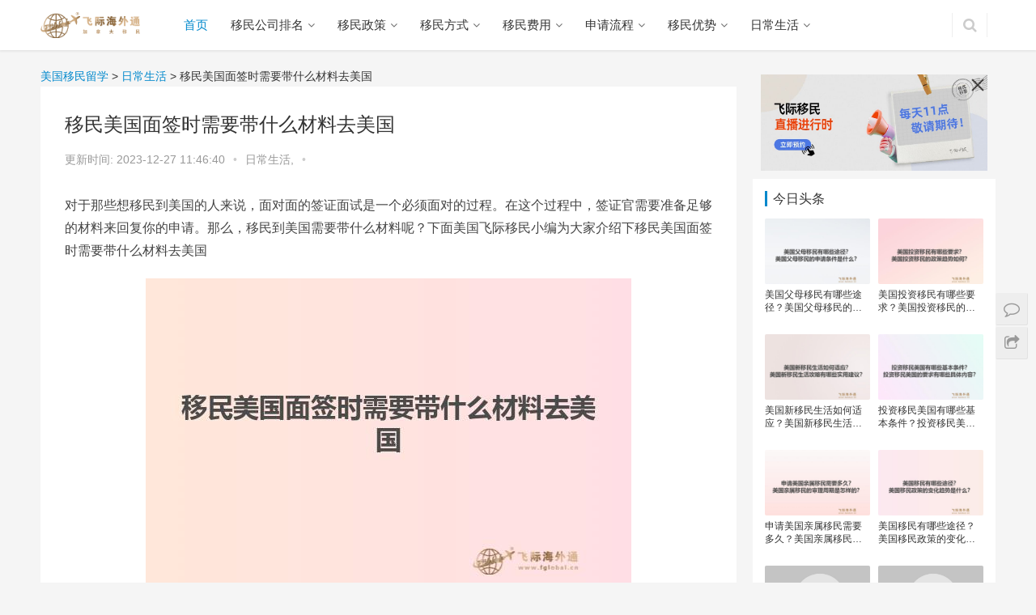

--- FILE ---
content_type: text/html;charset=utf-8
request_url: https://www.liuxueusa.cn/yiminsh/1752.html
body_size: 9785
content:
<!DOCTYPE html>
<html lang="zh-CN">
<head>
  <meta charset="UTF-8">
  <meta http-equiv="X-UA-Compatible" content="IE=Edge,chrome=1">
  <meta name="baidu-site-verification" content="2PaJfUYlMP"/>
  <meta name="renderer" content="webkit">
  <meta name="viewport" content="initial-scale=1.0,user-scalable=no,maximum-scale=1,width=device-width">
  <title>移民美国面签时需要带什么材料去美国-飞际美国移民网</title>
  <meta name="keywords"/>
  <meta name="description" content="对于那些想移民到美国的人来说，面对面的签证面试是一个必须面对的过程。在这个过程中，签证官需要准备足够的材料来回复你的申请。那么，移民到美国需要带什么材料呢？下面美国飞际移民小编为大家介绍下移民美国面签时需要带什么材料去美国移民美国面签时需要带什么材料去美国个人材料个人材料是签证过程中最重要的材料。这些材料包括申请表、护照和照片。申请表需要填写完整准确的个人信息，并在提交前仔细检查是否有遗漏或错误。"/>
  <link rel="shortcut icon" href="/wp-content/uploads/2019/09/ico.ico"/>
  <link rel="stylesheet" rev="stylesheet" href="/style.css" type="text/css" media="all"/>
  <link rel='stylesheet' id='wp-block-library-css' href='/wp-includes/css/dist/block-library/style.min.css?ver=5.4.4'
        type='text/css' media='all'/>
  <link rel='stylesheet' id='stylesheet-css' href='/wp-content/themes/css/style.css?ver=4.0.4' type='text/css'
        media='all'/>
  <script type='text/javascript' src='/wp-content/themes/js/jquery.min.js?ver=1.12.4'></script>
  <meta name="applicable-device" content="pc,mobile"/>
  <meta http-equiv="Cache-Control" content="no-transform"/>
  <meta property="og:type" content="webpage"/>
  <meta property="og:url"/>
  <meta property="og:title" content="移民美国面签时需要带什么材料去美国-飞际美国移民网"/>
  <meta property="og:description" content="对于那些想移民到美国的人来说，面对面的签证面试是一个必须面对的过程。在这个过程中，签证官需要准备足够的材料来回复你的申请。那么，移民到美国需要带什么材料呢？下面美国飞际移民小编为大家介绍下移民美国面签时需要带什么材料去美国移民美国面签时需要带什么材料去美国个人材料个人材料是签证过程中最重要的材料。这些材料包括申请表、护照和照片。申请表需要填写完整准确的个人信息，并在提交前仔细检查是否有遗漏或错误。"/>
  <link rel='stylesheet' href='/wp-content/themes/css/index.css?ver=4.0.4' type='text/css' media='all'/>
  <script> (function () {
      if (!/*@cc_on!@*/0) return;
      var e = "abbr, article, aside, audio, canvas, datalist, details, dialog, eventsource, figure, footer, header, hgroup, mark, menu, meter, nav, output, progress, section, time, video".split(', ');
      var i = e.length;
      while (i--) {
          document.createElement(e[i])
      }
  })()</script>

</head>
<body class="post-template-default single single-post postid-6326 single-format-standard">
<header class="header">
    <div class="container clearfix">
        <div class="navbar-header">
            <button type="button" class="navbar-toggle collapsed" data-toggle="collapse" data-target=".navbar-collapse">
                <span class="icon-bar icon-bar-1"></span>
                <span class="icon-bar icon-bar-2"></span>
                <span class="icon-bar icon-bar-3"></span>
            </button>
            <h1 class="logo">
                <a href="" rel="home"><img src="https://www.canadayimin.cn/wp-content/uploads/2019/09/ca.png" alt="美国移民"></a>
            </h1>
        </div>
        <div class="collapse navbar-collapse">
            <nav class="navbar-left primary-menu">
                <ul id="menu-%e9%a1%b6%e9%83%a8%e5%af%bc%e8%88%aa" class="nav navbar-nav">
                    <li class="menu-item active"><a href="/">首页</a></li>
                    <li class="menu-item dropdown">
                        <a href="/ranking/" class="dropdown-toggle">移民公司排名</a>
                        
                    </li>
                    <li class="menu-item dropdown">
                        <a href="/yiminzc/" class="dropdown-toggle">移民政策</a>
                        
                    </li>
                    <li class="menu-item dropdown">
                        <a href="/yiminfs/" class="dropdown-toggle">移民方式
</a>
                        
                    </li>
                    <li class="menu-item dropdown">
                        <a href="/yiminfy/" class="dropdown-toggle">移民费用</a>
                        
                    </li>
                    <li class="menu-item dropdown">
                        <a href="/yiminlc/" class="dropdown-toggle">申请流程</a>
                        
                    </li>
                    <li class="menu-item dropdown">
                        <a href="/yiminys/" class="dropdown-toggle">移民优势</a>
                        
                    </li>
                    <li class="menu-item dropdown">
                        <a href="/yiminsh/" class="dropdown-toggle">日常生活</a>
                        
                    </li>
                </ul>
            </nav>
            <div class="navbar-action pull-right">

                <form class="navbar-search" action="/" method="get" role="search">
                    <input type="text" name="s" class="navbar-search-input" autocomplete="off" placeholder="输入关键词搜索..."
                           value="">
                    <a class="navbar-search-icon j-navbar-search" href="javascript:;"></a>
                </form>
            </div>
        </div>
    </div>
</header>
<script>
    !function(p){"use strict";!function(t){var s=window,e=document,i=p,c="".concat("https:"===e.location.protocol?"https://":"http://","sdk.51.la/js-sdk-pro.min.js"),n=e.createElement("script"),r=e.getElementsByTagName("script")[0];n.type="text/javascript",n.setAttribute("charset","UTF-8"),n.async=!0,n.src=c,n.id="LA_COLLECT",i.d=n;var o=function(){s.LA.ids.push(i)};s.LA?s.LA.ids&&o():(s.LA=p,s.LA.ids=[],o()),r.parentNode.insertBefore(n,r)}()}({id:"K48YMqwG2bNr1GqM",ck:"K48YMqwG2bNr1GqM"});
</script>
<div id="wrap">
    <div class="main container">
        <div class="content">

            <div class="breadcrumbs">
                <!-- Breadcrumb NavXT 6.5.0 -->
                <span property="itemListElement" typeof="ListItem">
                    <a property="item" typeof="WebPage" title="美国移民" href="/" class="home"><span property="name">美国移民留学</span></a>
                    <meta property="position" content="1"></span> &gt;
                 
                <span property="itemListElement" typeof="ListItem">
                    <a property="item" typeof="WebPage" title="日常生活" href="/yiminsh/"
                       class="taxonomy category"><span property="name">日常生活</span></a>
                    <meta property="position" content="2"></span> &gt;
                <span class="post post-post current-item">移民美国面签时需要带什么材料去美国</span>
            </div>
            <article id="post-6326"
                     class="post-6326 post type-post status-publish format-standard has-post-thumbnail hentry category-caym category-ssgzdbym category-yimingj category-yiminfs category-ymnews category-yiminxm tag-jia-na-da-asheng-gu-zhu-dan-bao-yi-min">
                <div class="entry">
                    <div class="entry-head">
                        <h1 class="entry-title">移民美国面签时需要带什么材料去美国</h1>
                        <div class="entry-info">
                            <span>更新时间:</span>
                            <span>2023-12-27 11:46:40</span>
                            <span class="dot">•</span>
                            <a href="/yiminsh/" rel="category tag">日常生活, </a>
                            <span class="dot">•</span>
                        </div>
                    </div>
                    <div class="entry-content clearfix"><p>对于那些想移民到美国的人来说，面对面的签证面试是一个必须面对的过程。在这个过程中，签证官需要准备足够的材料来回复你的申请。那么，移民到美国需要带什么材料呢？下面美国飞际移民小编为大家介绍下移民美国面签时需要带什么材料去美国</p><p style='text-align:center'><img src='/upload/20230913/1694586949008.jpg' alt='移民美国面签时需要带什么材料去美国' width='600px' height='371px'/></p><h3>移民美国面签时需要带什么材料去美国</h3><p>个人材料</p><p>个人材料是签证过程中最重要的材料。这些材料包括申请表、护照和照片。申请表需要填写完整准确的个人信息，并在提交前仔细检查是否有遗漏或错误。同时，护照必须有效，至少在签证面试后6个月内有效，并有足够的空白页。照片需要符合具体规则，以确保照片的质量符合要求。</p><p>财务证明材料</p><p>财务证明是签证官考虑通过签证申请的重要因素。在准备财务证明时，需要提供个人收入证明，如工资单、纳税申报记录、银行对账单等。同时，如果其他人提供财务支持，则需要提供收入证明和承诺信。</p><p>学术材料和职业材料</p><p>如果你移民美国是为了学习或工作，你需要提供学术和专业材料。对于正在学习的人，需要提供阅读证明、成绩单和学费证明。对于正在工作的人，需要提供工作证明、工资表和雇主推荐信，必须包括工作职责、工资、福利和晋升机会。</p><p>其他材料</p><p>除上述材料外，您还可以根据具体情况准备其他材料，如家庭证明、出国留学计划、担保信等。这些材料有助于提供更全面、更具体的信息，以便签证官能够更好地了解您的情况。</p><p>总结</p><p>签证面试是一个需要仔细准备的过程。成功通过签证的关键是携带所有必要的材料，仔细回答官方问题，保持冷静和自信的态度。因此，在移民到美国面对面签字之前，一定要仔细研究所有需要提交的材料，并在提交前进行检查，以避免因材料不均匀或错误而影响签证结果。</p><p>以上是飞际移民为大家分享的关于移民美国面签时需要带什么材料去美国介绍，如果您想要移民美国或者在<a href='https://www.liuxueusa.cn'>移民美国</a>过程中遇到任何问题都可以直接咨询飞际移民专家！</p></div>
                    <div class="entry-copyright"><p>原创文章，作者：美国移民，如若转载，请注明出处：https://www.liuxueusa.cn/yiminsh/1752.html</p>
                    </div>
                    <div class="entry-footer">
                        <div class="entry-tag">
                            
                        </div>
                        <div class="entry-page">
                            <div class="entry-page-prev j-lazy"
                                 style="background-image: url(/wp-content/uploads/2019/09/bj.jpg);"
                                 data-original="/upload/20230913/1694586948897.jpg">
                                <a href="/yiminsh/1751.html" title="移民美国还能在中国办理退休金吗">
                                    <span>移民美国还能在中国办理退休金吗</span>
                                </a>
                                <div class="entry-page-info">
                                    <span class="pull-left">&laquo; 上一篇</span>
                                    <span class="pull-right">2023-06-13</span>
                                </div>
                            </div>
                            <div class="entry-page-next j-lazy"
                                 style="background-image: url(/wp-content/uploads/2019/09/bj.jpg);"
                                 data-original="/upload/20230913/1694586949111.jpg">
                                <a href="/yiminfy/1753.html" title="移民美国现在大概需要多少钱一个月">
                                    <span>移民美国现在大概需要多少钱一个月</span>
                                </a>
                                <div class="entry-page-info">
                                    <span class="pull-right">下一篇  &raquo;</span>
                                    <span class="pull-left">2023-06-13</span>
                                </div>
                            </div>
                        </div>
                        <h3 class="entry-related-title">相关推荐</h3>
                        <ul class="entry-related-img clearfix p-list">
                            <li class="col-xs-6 col-md-4 col-sm-6 p-item">
                                <div class="p-item-wrap">
                                    <a class="thumb" href="/yiminsh/8053.html"
                                       title="美国父母移民有哪些途径？美国父母移民的申请条件是什么？" target="_blank">
                                        <img width="480" height="300"
                                             src="/wp-content/uploads/2019/09/bj.jpg"
                                             class="attachment-post-thumbnail size-post-thumbnail wp-post-image j-lazy"
                                             alt="美国父母移民有哪些途径？美国父母移民的申请条件是什么？"
                                             data-original="/upload/20260113/1768296300485.jpg"/>
                                    </a>
                                    <h2 class="title">
                                        <a href="/yiminsh/8053.html" title="美国父母移民有哪些途径？美国父母移民的申请条件是什么？" target="_blank">美国父母移民有哪些途径？美国父母移民的申请条件是什么？</a>
                                    </h2>
                                </div>
                            </li>
                            <li class="col-xs-6 col-md-4 col-sm-6 p-item">
                                <div class="p-item-wrap">
                                    <a class="thumb" href="/yiminsh/8052.html"
                                       title="美国投资移民有哪些要求？美国投资移民的政策趋势如何？" target="_blank">
                                        <img width="480" height="300"
                                             src="/wp-content/uploads/2019/09/bj.jpg"
                                             class="attachment-post-thumbnail size-post-thumbnail wp-post-image j-lazy"
                                             alt="美国投资移民有哪些要求？美国投资移民的政策趋势如何？"
                                             data-original="/upload/20260113/1768294800551.jpg"/>
                                    </a>
                                    <h2 class="title">
                                        <a href="/yiminsh/8052.html" title="美国投资移民有哪些要求？美国投资移民的政策趋势如何？" target="_blank">美国投资移民有哪些要求？美国投资移民的政策趋势如何？</a>
                                    </h2>
                                </div>
                            </li>
                            <li class="col-xs-6 col-md-4 col-sm-6 p-item">
                                <div class="p-item-wrap">
                                    <a class="thumb" href="/yiminsh/8051.html"
                                       title="美国新移民生活如何适应？美国新移民生活攻略有哪些实用建议？" target="_blank">
                                        <img width="480" height="300"
                                             src="/wp-content/uploads/2019/09/bj.jpg"
                                             class="attachment-post-thumbnail size-post-thumbnail wp-post-image j-lazy"
                                             alt="美国新移民生活如何适应？美国新移民生活攻略有哪些实用建议？"
                                             data-original="/upload/20260113/1768294200574.jpg"/>
                                    </a>
                                    <h2 class="title">
                                        <a href="/yiminsh/8051.html" title="美国新移民生活如何适应？美国新移民生活攻略有哪些实用建议？" target="_blank">美国新移民生活如何适应？美国新移民生活攻略有哪些实用建议？</a>
                                    </h2>
                                </div>
                            </li>
                            <li class="col-xs-6 col-md-4 col-sm-6 p-item">
                                <div class="p-item-wrap">
                                    <a class="thumb" href="/yiminsh/8050.html"
                                       title="投资移民美国有哪些基本条件？投资移民美国的要求有哪些具体内容？" target="_blank">
                                        <img width="480" height="300"
                                             src="/wp-content/uploads/2019/09/bj.jpg"
                                             class="attachment-post-thumbnail size-post-thumbnail wp-post-image j-lazy"
                                             alt="投资移民美国有哪些基本条件？投资移民美国的要求有哪些具体内容？"
                                             data-original="/upload/20260113/1768292700493.jpg"/>
                                    </a>
                                    <h2 class="title">
                                        <a href="/yiminsh/8050.html" title="投资移民美国有哪些基本条件？投资移民美国的要求有哪些具体内容？" target="_blank">投资移民美国有哪些基本条件？投资移民美国的要求有哪些具体内容？</a>
                                    </h2>
                                </div>
                            </li>
                            <li class="col-xs-6 col-md-4 col-sm-6 p-item">
                                <div class="p-item-wrap">
                                    <a class="thumb" href="/yiminsh/8049.html"
                                       title="申请美国亲属移民需要多久？美国亲属移民的审理周期是怎样的？" target="_blank">
                                        <img width="480" height="300"
                                             src="/wp-content/uploads/2019/09/bj.jpg"
                                             class="attachment-post-thumbnail size-post-thumbnail wp-post-image j-lazy"
                                             alt="申请美国亲属移民需要多久？美国亲属移民的审理周期是怎样的？"
                                             data-original="/upload/20260113/1768291200619.jpg"/>
                                    </a>
                                    <h2 class="title">
                                        <a href="/yiminsh/8049.html" title="申请美国亲属移民需要多久？美国亲属移民的审理周期是怎样的？" target="_blank">申请美国亲属移民需要多久？美国亲属移民的审理周期是怎样的？</a>
                                    </h2>
                                </div>
                            </li>
                            <li class="col-xs-6 col-md-4 col-sm-6 p-item">
                                <div class="p-item-wrap">
                                    <a class="thumb" href="/yiminsh/8048.html"
                                       title="美国移民有哪些途径？美国移民政策的变化趋势是什么？" target="_blank">
                                        <img width="480" height="300"
                                             src="/wp-content/uploads/2019/09/bj.jpg"
                                             class="attachment-post-thumbnail size-post-thumbnail wp-post-image j-lazy"
                                             alt="美国移民有哪些途径？美国移民政策的变化趋势是什么？"
                                             data-original="/upload/20260113/1768290600555.jpg"/>
                                    </a>
                                    <h2 class="title">
                                        <a href="/yiminsh/8048.html" title="美国移民有哪些途径？美国移民政策的变化趋势是什么？" target="_blank">美国移民有哪些途径？美国移民政策的变化趋势是什么？</a>
                                    </h2>
                                </div>
                            </li>
                            <li class="col-xs-6 col-md-4 col-sm-6 p-item">
                                <div class="p-item-wrap">
                                    <a class="thumb" href="/yiminsh/8047.html"
                                       title="留学美国一年花费多少？美国留学的主要费用构成有哪些？" target="_blank">
                                        <img width="480" height="300"
                                             src="/wp-content/uploads/2019/09/bj.jpg"
                                             class="attachment-post-thumbnail size-post-thumbnail wp-post-image j-lazy"
                                             alt="留学美国一年花费多少？美国留学的主要费用构成有哪些？"
                                             data-original="/upload/20260113/1768289100593.jpg"/>
                                    </a>
                                    <h2 class="title">
                                        <a href="/yiminsh/8047.html" title="留学美国一年花费多少？美国留学的主要费用构成有哪些？" target="_blank">留学美国一年花费多少？美国留学的主要费用构成有哪些？</a>
                                    </h2>
                                </div>
                            </li>
                            <li class="col-xs-6 col-md-4 col-sm-6 p-item">
                                <div class="p-item-wrap">
                                    <a class="thumb" href="/yiminsh/8046.html"
                                       title="美国结婚移民有哪些基本条件？美国结婚移民的要求是什么？" target="_blank">
                                        <img width="480" height="300"
                                             src="/wp-content/uploads/2019/09/bj.jpg"
                                             class="attachment-post-thumbnail size-post-thumbnail wp-post-image j-lazy"
                                             alt="美国结婚移民有哪些基本条件？美国结婚移民的要求是什么？"
                                             data-original="/upload/20260113/1768287600718.jpg"/>
                                    </a>
                                    <h2 class="title">
                                        <a href="/yiminsh/8046.html" title="美国结婚移民有哪些基本条件？美国结婚移民的要求是什么？" target="_blank">美国结婚移民有哪些基本条件？美国结婚移民的要求是什么？</a>
                                    </h2>
                                </div>
                            </li>
                        </ul>
                    </div>
                </div>
            </article>
        </div>
        <aside class="sidebar">
            <style>
    #liveAdvertisement {
        width: 100%;
        height: auto;
        box-sizing: border-box;
        position: relative;
        padding: 10px;
    }

    #closeLiveAdvertisement {
        width: auto;
        cursor: pointer;
        position: absolute;
        top: 10px;
        right: 10px;
    }

    #closeLiveAdvertisement img {
        width: 24px;
    }

    #adHref {
        width: 100%;
    }
    .liveCode {
        width: 32%;
        position: absolute;
        top: 20%;
        right: 10%;
    }

    .liveCode img {
        width: 100%;
    }
</style>
<div id="liveAdvertisement">
    <div id="closeLiveAdvertisement" onClick="closeAdvertisement()"><img
            src="https://img.fglobal.cn/upload/20240227/close.png"></div>
    <a id="adHref" href="https://www.fglobal.cn/Country/details_22297.htm" rel="nofollow">
        <img style="width: 100%;" src="https://img.fglobal.cn/upload/20240227/live.jpg" alt="广告图片">
    </a>
</div>
<script>
    function closeAdvertisement() {
        document.getElementById('liveAdvertisement').style.display = 'none';
    }

    function getAdContent() {
        const apiUrl = 'https://www.fglobal.cn/advertisement/getAdvertisement';
        fetch(apiUrl)
            .then(response => response.json())
            .then(data => {
                if (data.startLive == "Y") {
                    let imgUrl = data.imageUrl;
                    let adHref = document.getElementById('adHref');
                    let imgElement = document.createElement('img');

                    imgElement.setAttribute('src', imgUrl);
                    imgElement.setAttribute('class', 'liveCode');

                    adHref.appendChild(imgElement);
                }
            })
    }

    getAdContent();
</script>

            <div id="wpcom-lastest-products-6" class="widget widget_lastest_products"><h3 class="widget-title"><span>今日头条</span>
            </h3>
                <ul class="p-list clearfix">
                    <li class="col-xs-12 col-md-6 p-item">
                        <div class="p-item-wrap">
                            <a class="thumb" href="/yiminsh/8053.html">
                                <img width="480" height="300"
                                     src="/wp-content/uploads/2019/09/bj.jpg"
                                     class="attachment-post-thumbnail size-post-thumbnail wp-post-image j-lazy"
                                     alt="美国父母移民有哪些途径？美国父母移民的申请条件是什么？"
                                     data-original="/upload/20260113/1768296300485.jpg"/>
                            </a>
                            <h4 class="title">
                                <a href="/yiminsh/8053.html" title="美国父母移民有哪些途径？美国父母移民的申请条件是什么？">美国父母移民有哪些途径？美国父母移民的申请条件是什么？</a>
                            </h4>
                        </div>
                    </li>
                    <li class="col-xs-12 col-md-6 p-item">
                        <div class="p-item-wrap">
                            <a class="thumb" href="/yiminsh/8052.html">
                                <img width="480" height="300"
                                     src="/wp-content/uploads/2019/09/bj.jpg"
                                     class="attachment-post-thumbnail size-post-thumbnail wp-post-image j-lazy"
                                     alt="美国投资移民有哪些要求？美国投资移民的政策趋势如何？"
                                     data-original="/upload/20260113/1768294800551.jpg"/>
                            </a>
                            <h4 class="title">
                                <a href="/yiminsh/8052.html" title="美国投资移民有哪些要求？美国投资移民的政策趋势如何？">美国投资移民有哪些要求？美国投资移民的政策趋势如何？</a>
                            </h4>
                        </div>
                    </li>
                    <li class="col-xs-12 col-md-6 p-item">
                        <div class="p-item-wrap">
                            <a class="thumb" href="/yiminsh/8051.html">
                                <img width="480" height="300"
                                     src="/wp-content/uploads/2019/09/bj.jpg"
                                     class="attachment-post-thumbnail size-post-thumbnail wp-post-image j-lazy"
                                     alt="美国新移民生活如何适应？美国新移民生活攻略有哪些实用建议？"
                                     data-original="/upload/20260113/1768294200574.jpg"/>
                            </a>
                            <h4 class="title">
                                <a href="/yiminsh/8051.html" title="美国新移民生活如何适应？美国新移民生活攻略有哪些实用建议？">美国新移民生活如何适应？美国新移民生活攻略有哪些实用建议？</a>
                            </h4>
                        </div>
                    </li>
                    <li class="col-xs-12 col-md-6 p-item">
                        <div class="p-item-wrap">
                            <a class="thumb" href="/yiminsh/8050.html">
                                <img width="480" height="300"
                                     src="/wp-content/uploads/2019/09/bj.jpg"
                                     class="attachment-post-thumbnail size-post-thumbnail wp-post-image j-lazy"
                                     alt="投资移民美国有哪些基本条件？投资移民美国的要求有哪些具体内容？"
                                     data-original="/upload/20260113/1768292700493.jpg"/>
                            </a>
                            <h4 class="title">
                                <a href="/yiminsh/8050.html" title="投资移民美国有哪些基本条件？投资移民美国的要求有哪些具体内容？">投资移民美国有哪些基本条件？投资移民美国的要求有哪些具体内容？</a>
                            </h4>
                        </div>
                    </li>
                    <li class="col-xs-12 col-md-6 p-item">
                        <div class="p-item-wrap">
                            <a class="thumb" href="/yiminsh/8049.html">
                                <img width="480" height="300"
                                     src="/wp-content/uploads/2019/09/bj.jpg"
                                     class="attachment-post-thumbnail size-post-thumbnail wp-post-image j-lazy"
                                     alt="申请美国亲属移民需要多久？美国亲属移民的审理周期是怎样的？"
                                     data-original="/upload/20260113/1768291200619.jpg"/>
                            </a>
                            <h4 class="title">
                                <a href="/yiminsh/8049.html" title="申请美国亲属移民需要多久？美国亲属移民的审理周期是怎样的？">申请美国亲属移民需要多久？美国亲属移民的审理周期是怎样的？</a>
                            </h4>
                        </div>
                    </li>
                    <li class="col-xs-12 col-md-6 p-item">
                        <div class="p-item-wrap">
                            <a class="thumb" href="/yiminsh/8048.html">
                                <img width="480" height="300"
                                     src="/wp-content/uploads/2019/09/bj.jpg"
                                     class="attachment-post-thumbnail size-post-thumbnail wp-post-image j-lazy"
                                     alt="美国移民有哪些途径？美国移民政策的变化趋势是什么？"
                                     data-original="/upload/20260113/1768290600555.jpg"/>
                            </a>
                            <h4 class="title">
                                <a href="/yiminsh/8048.html" title="美国移民有哪些途径？美国移民政策的变化趋势是什么？">美国移民有哪些途径？美国移民政策的变化趋势是什么？</a>
                            </h4>
                        </div>
                    </li>
                    <li class="col-xs-12 col-md-6 p-item">
                        <div class="p-item-wrap">
                            <a class="thumb" href="/yiminsh/8047.html">
                                <img width="480" height="300"
                                     src="/wp-content/uploads/2019/09/bj.jpg"
                                     class="attachment-post-thumbnail size-post-thumbnail wp-post-image j-lazy"
                                     alt="留学美国一年花费多少？美国留学的主要费用构成有哪些？"
                                     data-original="/upload/20260113/1768289100593.jpg"/>
                            </a>
                            <h4 class="title">
                                <a href="/yiminsh/8047.html" title="留学美国一年花费多少？美国留学的主要费用构成有哪些？">留学美国一年花费多少？美国留学的主要费用构成有哪些？</a>
                            </h4>
                        </div>
                    </li>
                    <li class="col-xs-12 col-md-6 p-item">
                        <div class="p-item-wrap">
                            <a class="thumb" href="/yiminsh/8046.html">
                                <img width="480" height="300"
                                     src="/wp-content/uploads/2019/09/bj.jpg"
                                     class="attachment-post-thumbnail size-post-thumbnail wp-post-image j-lazy"
                                     alt="美国结婚移民有哪些基本条件？美国结婚移民的要求是什么？"
                                     data-original="/upload/20260113/1768287600718.jpg"/>
                            </a>
                            <h4 class="title">
                                <a href="/yiminsh/8046.html" title="美国结婚移民有哪些基本条件？美国结婚移民的要求是什么？">美国结婚移民有哪些基本条件？美国结婚移民的要求是什么？</a>
                            </h4>
                        </div>
                    </li>
                </ul>
            </div>
            <div id="wpcom-post-thumb-6" class="widget widget_post_thumb">
                <h3 class="widget-title"><span>热门资讯</span>
            </h3>
                <ul>
                    <li class="item">
                        <div class="item-img">
                            <a class="item-img-inner" href="/yiminlc/4260.html" title="美国投资移民EB5申请流程有什么？每个步骤不能错！">
                                <img width="480" height="300"
                                     src="/wp-content/uploads/2019/09/bj.jpg"
                                     class="attachment-post-thumbnail size-post-thumbnail wp-post-image j-lazy"
                                     alt="美国投资移民EB5申请流程有什么？每个步骤不能错！"
                                     data-original="/upload/20240415/1713173460395.jpg"/>
                            </a>
                        </div>
                        <div class="item-content">
                            <p class="item-title"><a href="/yiminlc/4260.html" title="美国投资移民EB5申请流程有什么？每个步骤不能错！">美国投资移民EB5申请流程有什么？每个步骤不能错！</a></p>
                            <p class="item-date">2024-04-15</p>
                        </div>
                    </li>
                    <li class="item">
                        <div class="item-img">
                            <a class="item-img-inner" href="/yiminlc/3905.html" title="美国NIW移民流程是什么样的？">
                                <img width="480" height="300"
                                     src="/wp-content/uploads/2019/09/bj.jpg"
                                     class="attachment-post-thumbnail size-post-thumbnail wp-post-image j-lazy"
                                     alt="美国NIW移民流程是什么样的？"
                                     data-original="/upload/20230913/1694587312027.jpg"/>
                            </a>
                        </div>
                        <div class="item-content">
                            <p class="item-title"><a href="/yiminlc/3905.html" title="美国NIW移民流程是什么样的？">美国NIW移民流程是什么样的？</a></p>
                            <p class="item-date">2023-09-07</p>
                        </div>
                    </li>
                    <li class="item">
                        <div class="item-img">
                            <a class="item-img-inner" href="/yiminlc/3264.html" title="美国EB-1A移民流程">
                                <img width="480" height="300"
                                     src="/wp-content/uploads/2019/09/bj.jpg"
                                     class="attachment-post-thumbnail size-post-thumbnail wp-post-image j-lazy"
                                     alt="美国EB-1A移民流程"
                                     data-original="/upload/20230913/1694587199686.jpg"/>
                            </a>
                        </div>
                        <div class="item-content">
                            <p class="item-title"><a href="/yiminlc/3264.html" title="美国EB-1A移民流程">美国EB-1A移民流程</a></p>
                            <p class="item-date">2023-08-17</p>
                        </div>
                    </li>
                    <li class="item">
                        <div class="item-img">
                            <a class="item-img-inner" href="/yiminlc/2104.html" title="美国eb3移民项目申请流程是什么意思">
                                <img width="480" height="300"
                                     src="/wp-content/uploads/2019/09/bj.jpg"
                                     class="attachment-post-thumbnail size-post-thumbnail wp-post-image j-lazy"
                                     alt="美国eb3移民项目申请流程是什么意思"
                                     data-original="/upload/20230913/1694587009272.jpg"/>
                            </a>
                        </div>
                        <div class="item-content">
                            <p class="item-title"><a href="/yiminlc/2104.html" title="美国eb3移民项目申请流程是什么意思">美国eb3移民项目申请流程是什么意思</a></p>
                            <p class="item-date">2023-06-25</p>
                        </div>
                    </li>
                    <li class="item">
                        <div class="item-img">
                            <a class="item-img-inner" href="/yiminlc/3611.html" title="美国EB-1A移民项目流程难不难移民美国生活好不好">
                                <img width="480" height="300"
                                     src="/wp-content/uploads/2019/09/bj.jpg"
                                     class="attachment-post-thumbnail size-post-thumbnail wp-post-image j-lazy"
                                     alt="美国EB-1A移民项目流程难不难移民美国生活好不好"
                                     data-original="/upload/20230913/1694587260343.jpg"/>
                            </a>
                        </div>
                        <div class="item-content">
                            <p class="item-title"><a href="/yiminlc/3611.html" title="美国EB-1A移民项目流程难不难移民美国生活好不好">美国EB-1A移民项目流程难不难移民美国生活好不好</a></p>
                            <p class="item-date">2023-08-29</p>
                        </div>
                    </li>
                    <li class="item">
                        <div class="item-img">
                            <a class="item-img-inner" href="/yiminlc/4204.html" title="移民美国面签需要什么注意事项？来看看吧">
                                <img width="480" height="300"
                                     src="/wp-content/uploads/2019/09/bj.jpg"
                                     class="attachment-post-thumbnail size-post-thumbnail wp-post-image j-lazy"
                                     alt="移民美国面签需要什么注意事项？来看看吧"
                                     data-original="/upload/20240205/1707117828606.jpg"/>
                            </a>
                        </div>
                        <div class="item-content">
                            <p class="item-title"><a href="/yiminlc/4204.html" title="移民美国面签需要什么注意事项？来看看吧">移民美国面签需要什么注意事项？来看看吧</a></p>
                            <p class="item-date">2024-02-05</p>
                        </div>
                    </li>
                    <li class="item">
                        <div class="item-img">
                            <a class="item-img-inner" href="/yiminlc/1304.html" title="美国职业移民流程及各阶段时间安排">
                                <img width="480" height="300"
                                     src="/wp-content/uploads/2019/09/bj.jpg"
                                     class="attachment-post-thumbnail size-post-thumbnail wp-post-image j-lazy"
                                     alt="美国职业移民流程及各阶段时间安排"
                                     data-original="/upload/20230913/1694586876752.jpg"/>
                            </a>
                        </div>
                        <div class="item-content">
                            <p class="item-title"><a href="/yiminlc/1304.html" title="美国职业移民流程及各阶段时间安排">美国职业移民流程及各阶段时间安排</a></p>
                            <p class="item-date">2023-05-26</p>
                        </div>
                    </li>
                    <li class="item">
                        <div class="item-img">
                            <a class="item-img-inner" href="/yiminlc/3712.html" title="2023年美国EB-5投资移民流程详解！">
                                <img width="480" height="300"
                                     src="/wp-content/uploads/2019/09/bj.jpg"
                                     class="attachment-post-thumbnail size-post-thumbnail wp-post-image j-lazy"
                                     alt="2023年美国EB-5投资移民流程详解！"
                                     data-original="/upload/20230913/1694587277832.jpg"/>
                            </a>
                        </div>
                        <div class="item-content">
                            <p class="item-title"><a href="/yiminlc/3712.html" title="2023年美国EB-5投资移民流程详解！">2023年美国EB-5投资移民流程详解！</a></p>
                            <p class="item-date">2023-09-01</p>
                        </div>
                    </li>
                </ul>
            </div>
            
            
            <div id="wpcom-lastest-news-3" class="widget widget_lastest_news"><h3 class="widget-title">
                <span>热门移民问题</span></h3>
                <ul>
                    <li>
                        <a href="/yiminys/4159.html" title="美国移民人数有多少？美国移民好在哪？">美国移民人数有多少？美国移民好在哪？</a>
                    </li>
                    <li>
                        <a href="/yiminys/4206.html" title="为什么都喜欢移民美国？这些理由不得不服！">为什么都喜欢移民美国？这些理由不得不服！</a>
                    </li>
                    <li>
                        <a href="/yiminys/3717.html" title="美国EB1A移民是什么？它的优势及要求有哪些？">美国EB1A移民是什么？它的优势及要求有哪些？</a>
                    </li>
                    <li>
                        <a href="/yiminys/4155.html" title="美国就业移民现状如何？2024年美国最低工资上涨！">美国就业移民现状如何？2024年美国最低工资上涨！</a>
                    </li>
                    <li>
                        <a href="/yiminys/4257.html" title="移民美国福利有什么？这些福利你清楚吗？">移民美国福利有什么？这些福利你清楚吗？</a>
                    </li>
                    <li>
                        <a href="/yiminys/3233.html" title="美国技术移民怎么拿绿卡？美国技术移民优势！">美国技术移民怎么拿绿卡？美国技术移民优势！</a>
                    </li>
                </ul>
            </div>
        </aside>
    </div>
</div>
<script type="text/javascript" charset="utf-8">
    function bottomIsMobile() {
        let userAgentInfo = navigator.userAgent;
        let Agents = ['Android', 'iPhone', 'SymbianOS', 'Windows Phone', 'iPad', 'iPod'];
        let getArr = Agents.filter(i => userAgentInfo.includes(i));
        return getArr.length ? true : false;
    }
    window.onload = function(){
        if (bottomIsMobile()) {
            let footer = document.querySelector("#distance")
            footer.style.margin = '0 0 0.71rem 0'
        }
    }
</script>
<footer id="distance" class="footer">
    <div class="container">
        <div class="clearfix">
            <div class="footer-col footer-col-logo">
                <img src="/wp-content/uploads/2019/09/ca.png" alt="美国移民">
            </div>
            <div class="footer-col footer-col-copy">
                <ul class="footer-nav hidden-xs">
                    <li id="menu-item-68" class="menu-item menu-item-68"><a href="/yiminfangshi/">移民方式政策</a></li>
                    <li id="menu-item-50" class="menu-item menu-item-50"><a href="/yiminfeiyong/">移民费用</a>
                    </li>
                    <li id="menu-item-61" class="menu-item menu-item-61"><a href="/yiminliucheng/">移民流程</a>
                    </li>
                    <li id="menu-item-42" class="menu-item menu-item-42"><a href="/yiminyoushi/">移民优势</a>
                    </li>
                    <li id="menu-item-38" class="menu-item menu-item-38"><a href="/yiminshenghuo/">日常生活</a>
                    </li>
                    <li id="menu-item-33" class="menu-item menu-item-33"><a href="/sitemap.xml">网站地图</a>
                    </li>
                </ul>
                <div class="copyright">
                    Copyright © 2026 FGLOBAL版权所有 <a href="https://beian.miit.gov.cn/" target="_blank"
                                                    rel="nofollow noopener">沪ICP备16048965号-11</a>
                    

                    
                </div>
            </div>
            <div class="footer-col footer-col-sns">
                <div class="footer-sns">
                    <a target="_blank" href="http://weibo.com/iztme" rel="nofollow"><i class="fa fa-weibo"></i></a>
                    <a target="_blank" href="http://t.qq.com/aizhuti002" rel="nofollow"><i
                            class="fa fa-tencent-weibo"></i></a>
                </div>
            </div>
        </div>
    </div>
</footer>
<div class="action" style="top:50%;">
    <div class="a-box contact">
        <div class="contact-wrap">
            <h3 class="contact-title">联系我们</h3>
            <h4 style="text-align: center;"><span style="color: #2d6ded;"><strong>400-8213-596</strong></span></h4>
            <p>在线咨询：<a href="https://tb.53kf.com/code/client/10171440/1" target="_blank" rel="nofollow noopener"><img
                    class="alignnone" title="点击这里给我发消息" src="//pub.idqqimg.com/qconn/wpa/button/button_111.gif"
                    alt="点击这里给我发消息"
                    border="0"/></a></p>
            <p>邮件：2224149820@qq.com</p>
            <p>工作时间：周一至周五，9:30-18:30，节假日休息</p>
        </div>
    </div>
    <div class="bdsharebuttonbox" data-tag="global"><a href="#" class="a-box share bds_more" data-cmd="more"></a></div>
    <div class="a-box gotop" id="j-top" style="display: none;"></div>
</div>
<style>
    .footer {
        padding-bottom: 35px;
        /*margin-bottom: calc(1.42rem/2);*/
    }
</style>
<style>.footer {
    padding-bottom: 35px;
}</style>
<!--百度时间因子-->
<script type="application/ld+json">
    {
        "@context": "https://ziyuan.baidu.com/contexts/cambrian.jsonld",
        "@id": "",
        "appid": "",
        "title": "移民美国面签时需要带什么材料去美国-飞际美国移民网",
        "description": "对于那些想移民到美国的人来说，面对面的签证面试是一个必须面对的过程。在这个过程中，签证官需要准备足够的材料来回复你的申请。那么，移民到美国需要带什么材料呢？下面美国飞际移民小编为大家介绍下移民美国面签时需要带什么材料去美国移民美国面签时需要带什么材料去美国个人材料个人材料是签证过程中最重要的材料。这些材料包括申请表、护照和照片。申请表需要填写完整准确的个人信息，并在提交前仔细检查是否有遗漏或错误。",
        "pubDated": "2023-06-13 14:44:01",
        "upDated": "2023-12-27 11:46:40"
    }
</script>
<script type='text/javascript'>
    /* <![CDATA[ */
    var _wpcom_js = {
        "webp": "",
        "ajaxurl": "https:\/\/www.canadayimin.cn\/wp-admin\/admin-ajax.php",
        "slide_speed": "3000"
    };
    /* ]]> */
</script>
<script type='text/javascript' src='/wp-content/themes/js/main.js?ver=4.0.4'></script>
<script type='text/javascript' src='/wp-includes/js/wp-embed.min.js?ver=5.4.6'></script>
<script>var $imageEl = document.querySelector('meta[property="og:image"]');
window._bd_share_config = {
    "common": {
        "bdSnsKey": {},
        "bdText": "",
        "bdMini": "2",
        "bdMiniList": ["mshare", "tsina", "weixin", "qzone", "sqq", "douban", "fbook", "twi", "bdhome", "tqq", "tieba", "mail", "youdao", "print"],
        "bdPic": $imageEl ? $imageEl.getAttribute('content') : "",
        "bdStyle": "1",
        "bdSize": "16"
    },
    "share": [{"tag": "single", "bdSize": 16}, {"tag": "global", "bdSize": 16, bdPopupOffsetLeft: -227}],
    url: '/wp-content/themes/fonts/..'
};
with (document) 0[(getElementsByTagName('head')[0] || body).appendChild(createElement('script')).src = '/wp-content/themes/fonts/../js/share.js?v=89860593.js?cdnversion=' + ~(-new Date() / 36e5)];</script>
<script>
    (function () {
        var bp = document.createElement('script');
        var curProtocol = window.location.protocol.split(':')[0];
        if (curProtocol === 'https') {
            bp.src = 'https://zz.bdstatic.com/linksubmit/push.js';
        } else {
            bp.src = 'http://push.zhanzhang.baidu.com/push.js';
        }
        var s = document.getElementsByTagName("script")[0];
        s.parentNode.insertBefore(bp, s);
    })();
</script>
<script>
    (function () {
        var src = "https://jspassport.ssl.qhimg.com/11.0.1.js?d182b3f28525f2db83acfaaf6e696dba";
        document.write('<script src="' + src + '" id="sozz"><\/script>');
    })();
</script>
<script>
    (function () {
        var _53code = document.createElement("script");
        _53code.src = "https://tb.53kf.com/code/code/10171440/1";
        var s = document.getElementsByTagName("script")[0];
        s.parentNode.insertBefore(_53code, s);
    })();
</script>

</body>
</html>